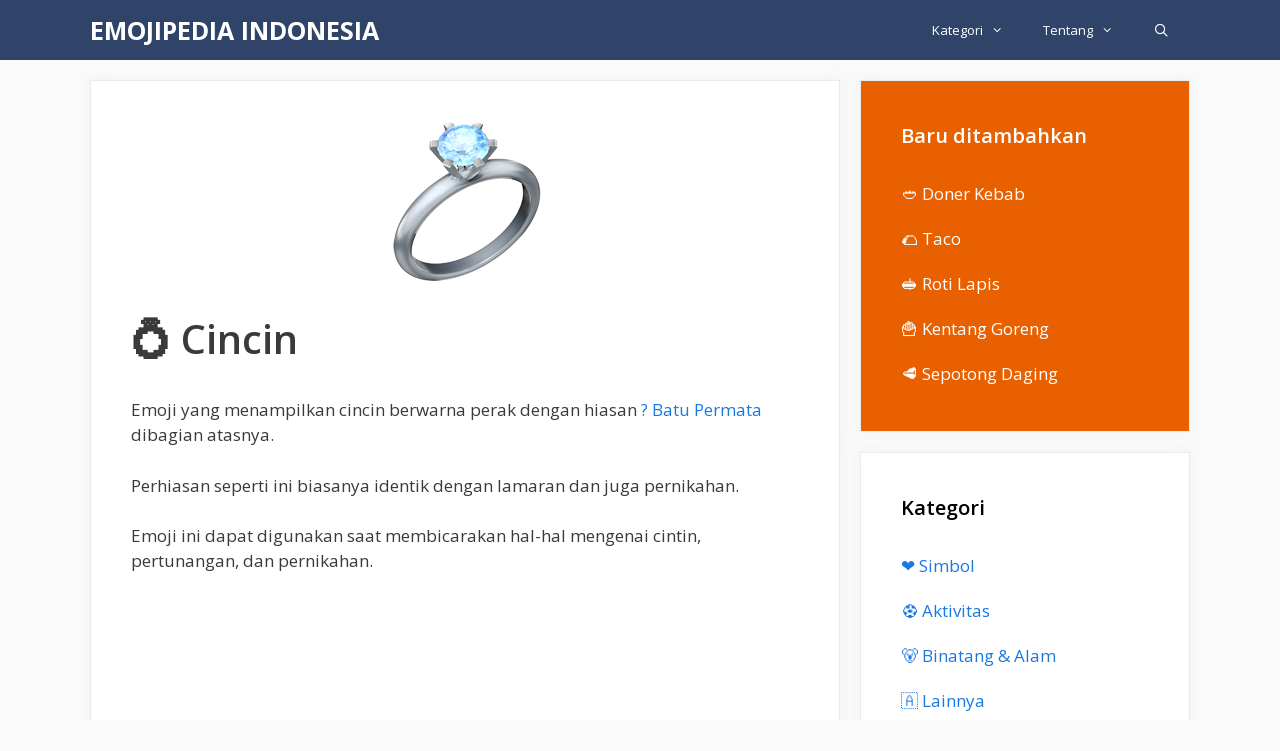

--- FILE ---
content_type: text/html; charset=utf-8
request_url: https://www.google.com/recaptcha/api2/aframe
body_size: 247
content:
<!DOCTYPE HTML><html><head><meta http-equiv="content-type" content="text/html; charset=UTF-8"></head><body><script nonce="tq0LiDeoAiA465XJ4Xjdpw">/** Anti-fraud and anti-abuse applications only. See google.com/recaptcha */ try{var clients={'sodar':'https://pagead2.googlesyndication.com/pagead/sodar?'};window.addEventListener("message",function(a){try{if(a.source===window.parent){var b=JSON.parse(a.data);var c=clients[b['id']];if(c){var d=document.createElement('img');d.src=c+b['params']+'&rc='+(localStorage.getItem("rc::a")?sessionStorage.getItem("rc::b"):"");window.document.body.appendChild(d);sessionStorage.setItem("rc::e",parseInt(sessionStorage.getItem("rc::e")||0)+1);localStorage.setItem("rc::h",'1769626706134');}}}catch(b){}});window.parent.postMessage("_grecaptcha_ready", "*");}catch(b){}</script></body></html>